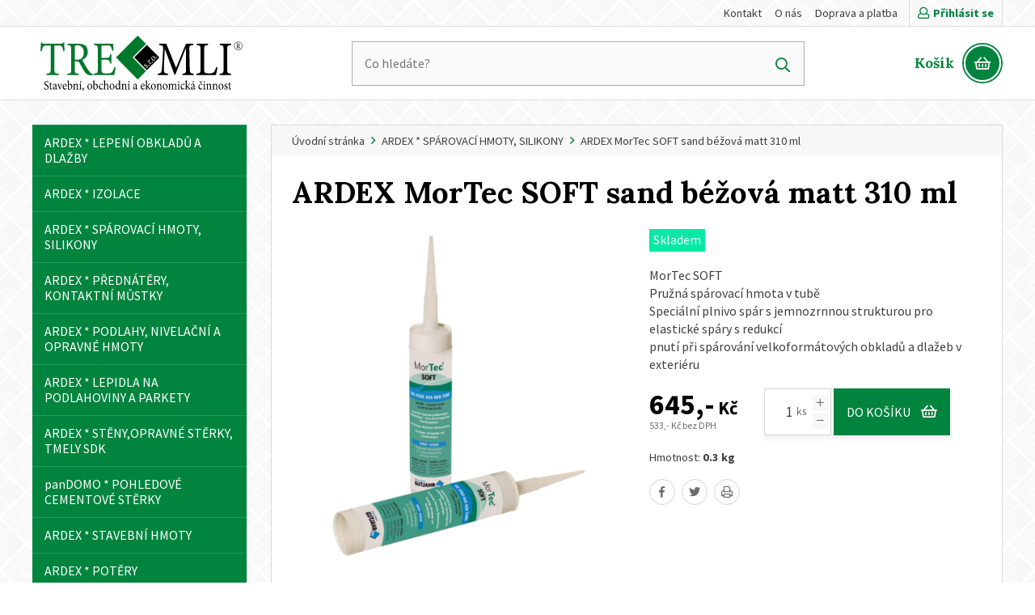

--- FILE ---
content_type: text/html
request_url: https://www.eshop.tre-mli.cz/ardex-sparovaci-hmoty-silikony/ardex-mortec-soft-sand-bezova-matt-310-ml
body_size: 11555
content:

<!DOCTYPE html>
<html>
<head>
	<meta charset="utf-8" />
	<link href="https://fonts.googleapis.com/css2?family=Lora:wght@400;700&family=Source+Sans+Pro:ital,wght@0,400;0,700;1,400;1,700&display=swap" rel="stylesheet">
			<link href="/css/d24568303b59c3668e98db0d57664d8c.css?14719f77" rel="stylesheet" type="text/css" media="all" />
	
	<link rel="shortcut icon" href="https://images.eshop.tre-mli.cz/obr/favicon/attachments/favicon.png" type="image/x-icon" />			<link href="/scripts/fancybox2/jquery.fancybox.css" rel="stylesheet" type="text/css" media="all" />
		<script src="/scripts/jquery.js" type="text/javascript" charset="utf-8"></script>
		<script src="/scripts/jquery-ui-1.9.2.custom.min.js" type="text/javascript" charset="utf-8"></script>
		<script src="/scripts/jquery.selectric.min.js"></script>
	

	<meta name="keywords" content="ARDEX MorTec SOFT sand béžová matt 310 ml, , " />
	<meta name="description" content="MorTec SOFT
Pružná spárovací hmota v tubě
Speciální plnivo spár s jemnozrnnou strukturou pro elastické spáry s redukcí
pnutí při spárování velkoformátových o" />
	<title>ARDEX MorTec SOFT sand béžová matt 310 ml  | E-shop TRE-MLI s.r.o.</title>
	<meta name="author" content="NETservis s.r.o" />



	<meta name="MobileOptimized" content="width" />
	<meta name="HandheldFriendly" content="true" />
	<meta name="viewport" content="width=device-width, initial-scale=1.0, user-scalable=yes" />

	<link rel="canonical" href="https://www.eshop.tre-mli.cz/ardex-sparovaci-hmoty-silikony/ardex-mortec-soft-sand-bezova-matt-310-ml" /> <meta name="robots" content="index, follow">	<meta property="og:url" content="https://www.eshop.tre-mli.cz/ardex-sparovaci-hmoty-silikony/ardex-mortec-soft-sand-bezova-matt-310-ml" /><meta property="og:type" content="product" /><meta property="og:title" content="ARDEX MorTec SOFT sand béžová matt 310 ml" /><meta property="og:description" content="MorTec SOFT
Pružná spárovací hmota v tubě
Speciální plnivo spár s jemnozrnnou strukturou pro elastické spáry" /><meta property="og:image" content="https://images.eshop.tre-mli.cz/obr/feedAndExternalApps/attachments/ardex-mortec-soft-sand-bezova-matt-310-ml.png" /><meta property="og:image:height" content="1024" /><meta property="og:image:width" content="824" />			<!-- Kookiecheck.cz -->
<script src="https://kookiecheck.cz/static/script/c82c18f8fa5e0714bb66e3d025fa7b08"></script>
<script>
  (function(i,s,o,g,r,a,m){i['GoogleAnalyticsObject']=r;i[r]=i[r]||function(){
  (i[r].q=i[r].q||[]).push(arguments)},i[r].l=1*new Date();a=s.createElement(o),
  m=s.getElementsByTagName(o)[0];a.async=1;a.src=g;m.parentNode.insertBefore(a,m)
  })(window,document,'script','https://www.google-analytics.com/analytics.js','ga');

  ga('create', 'UA-104412662-2', 'auto');
  ga('send', 'pageview');</script>
<meta name="google-site-verification" content="4HPsxzO2729tPzCKpSVrjI23Pndzu1kQO4mChb2t270" />

<meta name="google-site-verification" content="XZ8Szre0oSg6aieEEywPZdOuhLPsXUnQuGF-uEdibu4" />


<script type='text/javascript'>
  window.smartlook||(function(d) {
    var o=smartlook=function(){ o.api.push(arguments)},h=d.getElementsByTagName('head')[0];
    var c=d.createElement('script');o.api=new Array();c.async=true;c.type='text/javascript';
    c.charset='utf-8';c.src='https://rec.smartlook.com/recorder.js';h.appendChild(c);
    })(document);
    smartlook('init', '160d7e2a59b1442bf495c07c10221accc5376e0c');
</script>	
    


    <script type="text/javascript" src="https://c.seznam.cz/js/rc.js"></script>
<script>
	var retargetingConf = {
		rtgId: 114011
	};
	if (window.rc && window.rc.retargetingHit) {
		window.rc.retargetingHit(retargetingConf);
	}
</script>

</head>
<body class="cs xLayout">


	<script type="text/javascript">
		/* <![CDATA[ */
		var seznam_retargeting_id = 114011;
		var seznam_itemId = "108";
		var seznam_pagetype = "offerdetail";
        		/* ]]> */
	</script>
	<script type="text/javascript" src="//c.imedia.cz/js/retargeting.js"></script>
	        <!-- Global site tag (gtag.js) - Google Analytics -->
    <script async src="https://www.googletagmanager.com/gtag/js?id=G-7SFXCMS9H4"></script>
    <script>
        window.dataLayer = window.dataLayer || [];
        function gtag(){
            dataLayer.push(arguments);
        }
        gtag('js', new Date());
        gtag('config', 'G-7SFXCMS9H4');
    </script>

    <script>
        function ga_addToCart( productId, productName, price, quantity ) {

            gtag("event", "add_to_cart", {
                currency: "CZK",
                value: price,
                items: [
                    {
                        item_id: productId,
                        item_name: productName,
                        currency: "CZK",
                        price: price,
                        quantity: quantity
                    }
                ]
            });
        }

    </script>

    <script>
        function ga_removeFromCart( productId, price, quantity ) {
            gtag("event", "add_to_cart", {
                currency: "CZK",
                value: price,
                items: [
                    {
                        item_id: productId,
                        currency: "CZK",
                        price: price,
                        quantity: quantity
                    }
                ]
            });
        }

    </script>


    <script>
        function ga_checkout() {
            gtag("event", "begin_checkout", {
                currency: "CZK",
                value: "0",

                            items: [
                                                        ]
            });
        }


        function ga_addShipment( shipmentName ) {
            gtag("event", "add_shipping_info", {
                currency: "CZK",
                value: "0",
                shipping_tier: shipmentName,
                                items: [
                                                        ]
            });
        }

        function ga_addPayment( paymentName ) {
            gtag("event", "add_payment_info", {
                currency: "CZK",
                value: "",
                payment_type: paymentName,
                                items: [
                                                        ]
            });
        }

    </script>

 

	<div id="MessagesCont" class="message" onclick="$('#MessagesCont').slideToggle();">
		<div class="message-in">
			<div class="note note-danger">
							</div>
		</div>
	</div>

	<div id="MessagesContError" class="message messageError" onclick="$('#MessagesContError').slideToggle();">
		<div class="message-in">
			<div class="note note-danger">
							</div>
		</div>
	</div>



<div id="page">
	<div id="base">
        <header>
            <div class="upper">
                <div class="section">
                                        	<ul class="topBarNav">
			<li class="topBarNav__item">
			<a href="/kontakt"  class="topBarNav__link">
								Kontakt			</a>
		</li>
			<li class="topBarNav__item">
			<a href="/o-nas"  class="topBarNav__link">
								O nás			</a>
		</li>
			<li class="topBarNav__item">
			<a href="/doprava-a-platba"  class="topBarNav__link">
								Doprava a platba			</a>
		</li>
		</ul>

                        <div class="dialogBox dialogBox--login">
        <div class="upperBtn upperBtn--user" id="userButton" title="Přihlášení/Registrace"><i class="fa fa-user"></i><span class="upperBtn__text">Přihlásit se</span></div>
        <div class="dialog dialog--login" id="loginBoxWindow">
            <div class="dialogIn">
                <form action="/prihlaseni" method="post">
                    <fieldset class="loginForm" id="formContainer_loginBoxForm">
                        <div class="boxHdr">Přihlášení</div>
                        <div class="loginForm__item"><input type="text" name="username" value="" placeholder="Váš e-mail"></div>
                        <div class="loginForm__item"><input type="password" name="password" value="" placeholder="Heslo"></div>
                        <div class="loginForm__item"><button type="submit" name="do-login" value="Přihlásit se" class="btn btn--loginForm" title=""><i class="fa fa-angle-right"></i><span class="btn__text">Přihlásit se</span></button></div>
                        <script type="text/javascript">
	$(function() {
		window.setTimeout(function() {
			captchaForm_loginBoxForm();
		}, 1000);
	});

	function captchaForm_loginBoxForm(){
		$.ajax({
			type: "post", url: "/CaptchaToken?formIdent=loginBoxForm",
			success: function (data) {
				$('#formContainer_loginBoxForm input[name="captchaToken"]').remove();
				$inp = $('<input type="hidden" name="captchaToken" value="">');
				$inp.val(data['token']);
				$('#formContainer_loginBoxForm').append($inp);
			},
			error: function (request, status, error) {
				console.log("err:"+request.responseText);
				window.setTimeout(function() {
					captchaForm_loginBoxForm();
				}, 1000);
			}
		});

	}
</script>                    </fieldset>

                </form>
                <div class="loginBtns">
                    <a href="/registrace" class="rr rr1"><i class="rr__ico fa fa-user-plus"></i><span class="rr__text">Registrace nového účtu</span></a>
                    <a href="/zapomenute-heslo" class="rr rr2"><i class="rr__ico fa fa-lock"></i><span class="rr__text">Zapomenuté heslo?</span></a>
                </div>
            </div>
        </div>
    </div>

                    <div class="upperDialogs">
                                                                    </div>

                </div>
            </div>
            <div class="header">
                <div class="section">
                    <div class="logo"><a class="logo__link" href="/" title="Úvodní stránka"><img src="/img/logo-default.svg" alt="Úvodní stránka" title="Úvodní stránka" /></a></div>

                    <form action="/vyhledavani" id="search" class="search serach--header">
                        <fieldset class="search__box">
                            <div class="search__form"><input name="search" autocomplete="off" id="searchInput" class="search__input" placeholder="Co hledáte?" type="text" size="25" /><button type="submit" class="search__button" title="My account"><i class="fa fa-search"></i></button></div>
                            <div class="autocomplete" id="autocomplete"  data-url="/vyhledavani-ajax" style="display: none;"></div>
                        </fieldset>
                        <div class="searchClose" onclick="$('#page').toggleClass('searchOn'); $('#search').fadeOut();" title="Skrýt vyhledavání"><i class="fa fa-times"></i></div>
                    </form>

                    <div class="topBox">
                            <a href="/prihlaseni" class="topBtn topBtnUser" title="Přihlášení/Registrace"><i class="fa fa-user"></i></a>

                        <div class="topBtn topBtn--search" onclick="$('#page').toggleClass('searchOn'); $('#search').fadeIn();" title="Zobrazit vyhledaváni"><i class="fa fa-search"></i></div>
                        <div class="cartBox" title="Košík">
    <a class="cartBox__link" href="/kosik"  title="Košík">
        <span class="cartBox__amount" id="cartBox_priceByDefault">Košík</span>
        <span class="cartIco"><i class="fa fa-shopping-basket"></i><span class="num num--cart" title="Počet pložek v košíku" id="cartBox_count" style="display: none;">0</span></span>
    </a>
</div>

<script>
	function refreshCartBoxPrice() {
		url = '/kosik-ajax?do-getInfo';
		$.getJSON( url, function(data){
		    if( parseInt(data.productsCount) <= 0 ) {
		        $("#cartBox_priceByDefault").html("Košík");
		        $("#cartBox_count").hide();
            } else {
                $("#cartBox_count").show();
                $("#cartBox_count").html(data.productsCount);
                $("#cartBox_price").html(data.formattedPriceProducts);
                $("#cartBox_priceVAT").html(data.formattedPriceVATProducts);
                $("#cartBox_priceByDefault").html(data.productsPriceByDefault);
            }

		});
	}

    function emptyCart() {
        url = '/kosik-ajax?do-deleteCart';
        $.getJSON( url, function(data){
            $("#cartBox_count").html(0);
            $("#cartBox_price").html(data.formattedPrice);
            refreshCartBoxPrice();
            if( data.status == "OK" ) {
                $("#cartBoxMessage").removeClass("messageError");
                $("#cartBoxMessageText").html(data.message);
            } else {
                $("#cartBoxMessage").addClass("messageError");
                $("#cartBoxMessageText").html(data.message);
            }

            $("#cartBoxMessage").slideDown("fast");
            setTimeout(function(){
                $('#cartBoxMessage').slideUp();
            }, 5000);
        });
    }

    function deleteCartEntry( record, model ) {
        if( typeof model == "undefined" ) {
            model = "Product";
            url = '/kosik-ajax?do-deleteEntryFromCart&record='+record;
        } else {
            url = '/kosik-ajax?do-deleteEntryFromCart&record='+record+'&model='+model;
        }
        $("#cartBoxEntry-" + model + "-" + record).remove();

        $.getJSON( url, function(data) {
            refreshCartBoxPrice();
            if( data.status == "OK" ) {
                $("#cartBoxMessage").removeClass("messageError");
                $("#cartBoxMessageText").html(data.message);
            } else {
                $("#cartBoxMessage").addClass("messageError");
                $("#cartBoxMessageText").html(data.message);
            }

            $("#cartBoxMessage").slideDown("fast");
            setTimeout(function(){
                $('#cartBoxMessage').slideUp();
            }, 5000);
        });
    }
</script>

<div id="cartBoxMessage" class="message" onclick="$('#cartBoxMessage').slideToggle();">
    <div class="message-in">
        <div class="note note-danger" id="cartBoxMessageText">

        </div>
    </div>
</div>                    </div>
                </div>
            </div>




            <span class="menuBtn" title="Navigace" onclick="$('#page').toggleClass('menuOn'); return false;"><span><em></em></span></span>
            <nav id="respNav" class="respNav">
                <div class="respNavIn">
                    <div class="respBoxTop">
                        <div class="upperDialogs">
                        	                        	                        </div>
                    </div>
                    <div class="respNavBox">
                            <ul>
                                <li class="" id="subex120">
                <div class="respNavItem">
                    <a href="/ardex-lepeni-obkladu-a-dlazby" title="ARDEX * LEPENÍ OBKLADŮ A DLAŽBY">ARDEX * LEPENÍ OBKLADŮ A DLAŽBY</a>
                                    </div>

                            </li>
                                <li class="" id="subex117">
                <div class="respNavItem">
                    <a href="/ardex-izolace" title="ARDEX * IZOLACE">ARDEX * IZOLACE</a>
                                    </div>

                            </li>
                                <li class="" id="subex111">
                <div class="respNavItem">
                    <a href="/ardex-sparovaci-hmoty-silikony" title="ARDEX * SPÁROVACÍ HMOTY, SILIKONY">ARDEX * SPÁROVACÍ HMOTY, SILIKONY</a>
                                    </div>

                            </li>
                                <li class="" id="subex128">
                <div class="respNavItem">
                    <a href="/ardex-prednatery-kontaktni-mustky" title="ARDEX * PŘEDNÁTĚRY, KONTAKTNÍ MŮSTKY">ARDEX * PŘEDNÁTĚRY, KONTAKTNÍ MŮSTKY</a>
                                    </div>

                            </li>
                                <li class="" id="subex129">
                <div class="respNavItem">
                    <a href="/ardex-podlahy-nivelacni-a-opravne-hmoty" title="ARDEX * PODLAHY, NIVELAČNÍ A OPRAVNÉ HMOTY">ARDEX * PODLAHY, NIVELAČNÍ A OPRAVNÉ HMOTY</a>
                                    </div>

                            </li>
                                <li class="" id="subex130">
                <div class="respNavItem">
                    <a href="/ardex-lepidla-na-podlahoviny-a-parkety" title="ARDEX * LEPIDLA NA PODLAHOVINY A PARKETY">ARDEX * LEPIDLA NA PODLAHOVINY A PARKETY</a>
                                    </div>

                            </li>
                                <li class="" id="subex131">
                <div class="respNavItem">
                    <a href="/ardex-steny-opravne-sterky-tmely-sdk" title="ARDEX * STĚNY,OPRAVNÉ STĚRKY, TMELY SDK">ARDEX * STĚNY,OPRAVNÉ STĚRKY, TMELY SDK</a>
                                    </div>

                            </li>
                                <li class="" id="subex132">
                <div class="respNavItem">
                    <a href="/pandomo-pohledove-cementove-sterky" title="panDOMO * POHLEDOVÉ CEMENTOVÉ STĚRKY">panDOMO * POHLEDOVÉ CEMENTOVÉ STĚRKY</a>
                                    </div>

                            </li>
                                <li class="" id="subex112">
                <div class="respNavItem">
                    <a href="/ardex-stavebni-hmoty" title="ARDEX * STAVEBNÍ HMOTY">ARDEX * STAVEBNÍ HMOTY</a>
                                    </div>

                            </li>
                                <li class="" id="subex127">
                <div class="respNavItem">
                    <a href="/ardex-potery" title="ARDEX * POTĚRY">ARDEX * POTĚRY</a>
                                    </div>

                            </li>
                                <li class="" id="subex134">
                <div class="respNavItem">
                    <a href="/lithofin-cisteni-impregnace" title="LITHOFIN * ČIŠTĚNÍ, IMPREGNACE">LITHOFIN * ČIŠTĚNÍ, IMPREGNACE</a>
                                    </div>

                            </li>
                                <li class="" id="subex125">
                <div class="respNavItem">
                    <a href="/kubala-naradi" title="KUBALA * NÁŘADÍ">KUBALA * NÁŘADÍ</a>
                                    </div>

                            </li>
                                <li class="" id="subex142">
                <div class="respNavItem">
                    <a href="/den-braven-1" title="Den Braven">Den Braven</a>
                                    </div>

                            </li>
                	        <li><a href="/kontakt">Kontakt</a></li>
	        <li><a href="/o-nas">O nás</a></li>
	        <li><a href="/doprava-a-platba">Doprava a platba</a></li>
	    </ul>

                    </div>
                </div>
            </nav>
            <div id="dark" onclick="$('#page').toggleClass('menuOn'); return false;"></div>
        </header>

        <main>
        <section>
		            <div class="section">
                
                <div class="colLayout">                    <div class="midCol">
                        	<div class="bread">
		<a title="Úvodní stránka" href="/">Úvodní stránka</a>
					<span><i class="fa fa-angle-right"></i></span>
							<a href="/ardex-sparovaci-hmoty-silikony" title="ARDEX * SPÁROVACÍ HMOTY, SILIKONY">ARDEX * SPÁROVACÍ HMOTY, SILIKONY</a>
								<span><i class="fa fa-angle-right"></i></span>
							ARDEX MorTec SOFT sand béžová matt 310 ml						</div>
                                                <div class="content">


                            <!-- OBSAH -->
                            

	<h1>ARDEX MorTec SOFT sand béžová matt 310 ml</h1>
	<div class="row">
		<div class="col-6 detImg">
							<div class="itemImg">
                    					<span class="pic">
						<a href="https://images.eshop.tre-mli.cz/obr/attachments/ardex-mortec-soft-sand-bezova-matt-310-ml.png" rel="fancyboxGallery" data-fancybox="fancyboxGallery" data-caption="ARDEX MorTec SOFT sand béžová matt 310 ml" title="Zobrazit fotografii produktu ARDEX MorTec SOFT sand béžová matt 310 ml">
							<span><img src="https://images.eshop.tre-mli.cz/obr/productFoto/attachments/ardex-mortec-soft-sand-bezova-matt-310-ml.png" srcset="https://images.eshop.tre-mli.cz/obr/productFoto/attachments/ardex-mortec-soft-sand-bezova-matt-310-ml.png 1x, https://images.eshop.tre-mli.cz/obr/productFotoRetina/attachments/ardex-mortec-soft-sand-bezova-matt-310-ml.png 2x" alt="ARDEX MorTec SOFT sand béžová matt 310 ml" title="ARDEX MorTec SOFT sand béžová matt 310 ml"  /></span>
						</a>
					</span>
				</div>
            					</div>
		<!-- /col-6 -->
		<div class="col-6 detPop">
							<span class="labelsL">
																													<span class="l1" style="background-color: #0ae8a6">Skladem</span>
															</span>
			

			<p>MorTec SOFT<br />
Pružná spárovací hmota v tubě<br />
Speciální plnivo spár s jemnozrnnou strukturou pro elastické spáry s redukcí<br />
pnutí při spárování velkoformátových obkladů a dlažeb v exteriéru</p>
						
												
            
            <div class="message messageError messageInPage" id="productMessageInPage" style="display: none;">
                <div class="message-in">
                    <div class="note note-danger"> <span><i class="fa fa-exclamation-triangle"></i></span>
                        <span>Vyberte velikost</span>
                    </div>
                </div>
            </div>

							<form class="" onsubmit="return false;" id="toCartControls">
					<fieldset>
                        <div class="detPrice">
                                                        <div class="item__price" id="productPriceVAT" data-price="645" data-currency="Kč">
                                <span class="item__amount item__amount--detail">645,-</span> <span class="item__curr ">Kč</span>                            </div>
                            <span class="pozn" id="productPrice" data-price="533.05785123967" data-currency="Kč">533,- Kč bez DPH</span>                        </div>

						<div class="addCart">
							<span class="numInput" onstock="0">
								<input id="quantityToCart" type="text" value="1" disabled="disabled" name="quantity"> ks								<span title="Více" id="cartQuantityUp"><i class="fa fa-plus"></i></span>
								<span title="Méně" id="cartQuantityDown"><i class="fa fa-minus"></i></span>
							</span>
							<button data-url="/kosik?do-changeCart&cartRecord=108&cartQuantity=::quantity::" id="insertToCart" type="submit" class="btn bigBtn" title="Přidat do košíku">do košíku <i class="fa fa-shopping-basket"></i></button>
						</div>
                        					</fieldset>
				</form>
						<p class="s">
																Hmotnost: <strong>0.3 kg</strong>			</p>

			<p>
                				<span class="socIcos">
					<a href="http://www.facebook.com/sharer.php?u=https%3A%2F%2Fwww.eshop.tre-mli.cz%2Fardex-sparovaci-hmoty-silikony%2Fardex-mortec-soft-sand-bezova-matt-310-ml" title="Sdílet na Facebook" target="_blank"><i class="fab fa-facebook-f"></i></a>
					<a href="https://twitter.com/share?url=https%3A%2F%2Fwww.eshop.tre-mli.cz%2Fardex-sparovaci-hmoty-silikony%2Fardex-mortec-soft-sand-bezova-matt-310-ml" title="Sdílet na Twitter" target="_blank"><i class="fab fa-twitter"></i></a>
				<!--	<a href="https://plus.google.com/share?url=https%3A%2F%2Fwww.eshop.tre-mli.cz%2Fardex-sparovaci-hmoty-silikony%2Fardex-mortec-soft-sand-bezova-matt-310-ml" title="Sdílet na " target="_blank"><i class="fab fa-google-plus-g"></i></a>
				    <a href="mailto:zadejteadresu@example.cz?subject=Zajímavý odkaz z webu E-shop TRE-MLI s.r.o.&body=https://www.eshop.tre-mli.cz/ardex-sparovaci-hmoty-silikony/ardex-mortec-soft-sand-bezova-matt-310-ml title="Odeslat odkaz"><i class="fa fa-envelope"></i></a>
                    --><span class="hand" title="Vytisknout" onclick="window.print()"><i class="fa fa-print"></i></span>
				</span>
			</p>
		</div>
		<!-- /col-6 -->
	</div>
	<!-- /row -->

            <div class="linkBar">
            <ol id="zalozkyParametry">
                <li class="aktivni"><a href="#popis" class="animatedScroll"><span>Popis produktu <i class="fa fa-angle-down"></i></span></a></li>                <li><a href="#odkazy" class="animatedScroll"><span>Více o produktu <i class="fa fa-angle-down"></i></span></a></li>            </ol>
        </div>
    
    <script>
        $(document).ready(function(){
            $("#zalozkyParametry li a").click(function(){
                parentElem = $("#zalozkyParametry li");
                $(parentElem).removeClass("aktivni");
                $(this).parents("li:first").addClass("aktivni");
                //$(".zalCont .tabContent").hide();
                //$($(this).attr("href")).show();
                //return false;
            });

            /*$(".zalCont .productTabContentDivider").hide();
            $(".zalCont .tabContent").hide();
            $(".zalCont .tabContent:first").show();*/

        });
    </script>

	<!-- / -->
	<div class="zalCont">
                    <div class="tabContent" id="popis">
                <h2>Podrobné informace</h2>
                <p>MorTec SOFT specialni plnivo spar s jemnozrnnou strukturou,</p>

<p>s obsahem fungicidu (zabraňuje vzniku plisni a hub),</p>

<p>bez rozpouštědel, s neutralnim vytvrzenim.</p>

<p>S MorTec SOFT vytvořite spary s nizkym pnutim pro</p>

<p>velkoformatove, drenažni obklady a dlažby v exterieru. Bez</p>

<p>rušivych roztaženych pohyblivych spar, protože stejna sparovaci</p>

<p>hmota se použiva pro kryci, napojovaci a dilatačni</p>

<p>spary. MorTec SOFT je vhodny pro povrchy z keramiky,</p>

<p>přirodniho kamene a betonovych tvarnic.</p>
            </div>
        		<!-- Specification -->

		<!-- Documents and links -->

		            <div class="tabContent" id="odkazy">
                <hr class="productTabContentDivider">
                <h2>Více o produktu</h2>
                <ul class="download">
                                                                        <li><a href="https://www.ardex.cz/product/mortec-soft-2/" target="_blank"><i class="fa fa-external-link"></i> Kompletní informace</a></li>
                                                                                                                                                        <li><a href="https://www.eshop.tre-mli.cz/attachments/dokument-technicky-list-99.pdf" target="_blank"><i class="fa fa-file-pdf"></i> Technický list (95.88 KB)</a></li>
                                                            </ul>
                <div class="lomic"></div>
			</div>
		
	</div>
	<!-- /zalCont -->


    <script>
        window.requiredVariantSelect = false;

        function showProductMessage(text) {
            $('#productMessageInPage').stop().slideDown();
        }

        function showProductMessage_old(text) {
            clearTimeout(window.productMessageHider);
            if( typeof text == "undefined") text = "Prosím zvolte variantu";
            $("#validMessage").html(text);
            $('#productMessage').stop().slideDown();
            window.productMessageHider = setTimeout(function(){
                $('#productMessage').stop().slideUp();
            }, 4000);
            return false;
        }

        $(document).ready(function(){
            $("#cartQuantityUp").click(function(){
                if( window.requiredVariantSelect == true ) {
                    variantElem = $("#variant span.active:first");
                    newQuantity = parseInt($("#quantityToCart").val()) + 1;
                    maxQuantity = $(variantElem).data("stock");

                    if( $("#variant span.active").length == 0 ) {
                        showProductMessage();
                    } else {
                        $("#productMessageInPage").stop().hide();
                    }

                } else {
                    newQuantity = parseInt($("#quantityToCart").val()) + 1;
                    maxQuantity = $("#quantityToCart").closest(".numInput").attr("onstock");
                }

                
                                if( newQuantity <= 0 ) newQuantity = '1';
                $("#quantityToCart").val( newQuantity );
            });

            $("#cartQuantityDown").click(function(){
                if( window.requiredVariantSelect == true ) {
                    newQuantity = parseInt($("#quantityToCart").val()) - 1;
                    maxQuantity = $("#quantityToCart").data("stock");

                    if( $("#variant span.active").length == 0 ) {
                        showProductMessage();
                    } else {
                        $("#productMessageInPage").stop().hide();
                    }
                } else {
                    newQuantity = parseInt($("#quantityToCart").val()) - 1;
                    maxQuantity = $("#quantityToCart").closest(".numInput").attr("onstock");
                }

                
                $("#quantityToCart").val( newQuantity );

                
                if( parseInt(newQuantity) < 1 ) $("#quantityToCart").val( '1' );
                if( parseInt(newQuantity) < parseInt('1') ) $("#quantityToCart").val( '1' );
            });

            $("#insertToCart").click(function(){
                $(this).attr( "data-url", $(this).attr("data-url").replace("::quantity::", $("#quantityToCart").val() ) );
                window.isSelectedVariant = false;
                window.selectedVariants = "";
                /*$(".productVariant").each(function(){
					if( $(this).is(":checked") || $("option:selected", this).length > 0 ) {
						window.isSelectedVariant = true;
						dataVariant = $(this).attr("data-variant");
						if( typeof dataVariant == "undefined" ) {
							dataVariant = $("option:selected", this).attr("data-variant");
						}
						window.selectedVariants = window.selectedVariants + "&variant[" + dataVariant + "]=" + $(this).val();
					}
				});*/

                if( $("#variant span.active").length > 0 ) {
                    window.isSelectedVariant = true;
                    if( typeof dataVariant == "undefined" ) {
                        dataVariant = $("#variant span.active").attr("data-variant");
                        dataVariantOptionId = $("#variant span.active").attr("data-variantid");
                    }
                    window.selectedVariants = window.selectedVariants + "&variant[" + dataVariant + "]=" + dataVariant;

                } else if ( window.requiredVariantSelect ) {
                    showProductMessage();
                    return;
                }
                cartModel = "Product";
                productId = '108';
                productName = 'ARDEX MorTec SOFT sand béžová matt 310 ml';
                productPrice = '645';
                if( window.isSelectedVariant ) {
                    $(this).attr( "data-url", $(this).attr( "data-url" ) + window.selectedVariants );
                    $(this).attr( "data-url", $(this).attr("data-url").replace("::variant::", dataVariant ) );
                    cartModel = "ProductVariant";
                    productId = dataVariant;
                }
                glamiEvent_addToCart( productId, productName, productPrice );
                addToCart( productId, $("#quantityToCart").val(), cartModel );
                //window.location = $(this).attr( "data-url" );
            });
        });
    </script>

    <script>
        $(document).ready(function(){
            $("#variant span").click(function(){
                $("#variant span").removeClass("active");
                $(this).addClass("active");

                priceElem = $("#productPrice");
                priceVATElem = $("#productPriceVAT");
                price = $(priceElem).attr("data-price");
                priceVAT = $(priceVATElem).attr("data-price");
                currency = 'Kč';
                stock = parseInt( $(this).attr("data-stock") );
                stockunit = $(this).attr("data-stockunit");

                productPrice = $(this).attr("data-formattedPrice");
                productPriceVAT = $(this).attr("data-formattedPriceVAT");

                                $("#productMessageInPage").stop().hide();
                                    $(priceElem).html(productPrice + ' ' + currency);
                    $(priceVATElem).html(productPriceVAT + ' ' + currency);
                            });
        });

        function addToFavorites( product ) {
            url = '/oblibene-produkty-ajax?do-add&product=' + product;
            $.getJSON( url, function(data){
                if( data.status == "OK" ) {
                    $("#favoriteProductMessage").removeClass("messageError");
                    $("#validMessageFavoriteProduct").html(data.message);
                    refreshFavoriteProductsBox();
                    $("#favoriteProductYes").show();
                    $("#favoriteProductNo").hide();
                } else {
                    $("#favoriteProductMessage").addClass("messageError");
                    $("#validMessageFavoriteProduct").html(data.message);
                }

                $("#favoriteProductMessage").slideDown("fast");
                setTimeout(function(){
                    $('#favoriteProductMessage').slideUp();
                }, 5000);
            });
            return false;
        }

        function deleteFromFavorites( product ) {
            url = '/oblibene-produkty-ajax?do-delete&product=' + product;
            $.getJSON( url, function(data){
                if( data.status == "OK" ) {
                    $("#favoriteProductMessage").removeClass("messageError");
                    $("#validMessageFavoriteProduct").html(data.message);
                    refreshFavoriteProductsBox();
                    $("#favoriteProductYes").hide();
                    $("#favoriteProductNo").show();
                } else {
                    $("#favoriteProductMessage").addClass("messageError");
                    $("#validMessageFavoriteProduct").html(data.message);
                }

                $("#favoriteProductMessage").slideDown("fast");
                setTimeout(function(){
                    $('#favoriteProductMessage').slideUp();
                }, 5000);
            });
            return false;
        }

        function refreshFavoriteProductsBox() {
            url = '/oblibene-produkty-ajax?do-getInfo';
            $.getJSON( url, function(data){
                $("#favsCount").html(data.count);
                $("#favsCount2").html(data.count);
            });
        }
    </script>

    <div class="lomic"></div>
    <div id="productMessage" class="message messageError" onclick="$('#productMessage').slideToggle();">
        <div class="message-in">
            <div class="note note-danger" id="validMessage">

            </div>
        </div>
    </div>


<div id="favoriteProductMessage" class="message messageError" onclick="$('#favoriteProductMessage').slideToggle();">
    <div class="message-in">
        <div class="note note-danger" id="validMessageFavoriteProduct">

        </div>
    </div>
</div>

<script>function glamiEvent_addToCart( productId, productName, price ) {}</script>
<script>
    gtag("event", "view_item", {
        currency: "CZK",
        value: 645,
        items: [
            {
                item_id: "108",
                item_name: "ARDEX MorTec SOFT sand béžová matt 310 ml",
                price: 645,
            }
        ]
    });
    console.log(dataLayer);
</script>
                            <!-- /OBSAH -->

                        </div><!-- /#content -->
                    </div><!-- /#midCol -->

                                                                                                <aside class="leftCol">
                                <span class="leftMenuOn" onclick="$('#menu').slideToggle();"><span>Zobrazit kategorie</span> <i class="fa fa-angle-down"></i></span>
                                <div class="menu" id="menu">
    <ul>
                    <li>
                <a href="/ardex-lepeni-obkladu-a-dlazby" class="menu__link" title="ARDEX * LEPENÍ OBKLADŮ A DLAŽBY"><span>ARDEX * LEPENÍ OBKLADŮ A DLAŽBY</span></a>
            </li>
                    <li>
                <a href="/ardex-izolace" class="menu__link" title="ARDEX * IZOLACE"><span>ARDEX * IZOLACE</span></a>
            </li>
                    <li>
                <a href="/ardex-sparovaci-hmoty-silikony" class="menu__link" title="ARDEX * SPÁROVACÍ HMOTY, SILIKONY"><span>ARDEX * SPÁROVACÍ HMOTY, SILIKONY</span></a>
            </li>
                    <li>
                <a href="/ardex-prednatery-kontaktni-mustky" class="menu__link" title="ARDEX * PŘEDNÁTĚRY, KONTAKTNÍ MŮSTKY"><span>ARDEX * PŘEDNÁTĚRY, KONTAKTNÍ MŮSTKY</span></a>
            </li>
                    <li>
                <a href="/ardex-podlahy-nivelacni-a-opravne-hmoty" class="menu__link" title="ARDEX * PODLAHY, NIVELAČNÍ A OPRAVNÉ HMOTY"><span>ARDEX * PODLAHY, NIVELAČNÍ A OPRAVNÉ HMOTY</span></a>
            </li>
                    <li>
                <a href="/ardex-lepidla-na-podlahoviny-a-parkety" class="menu__link" title="ARDEX * LEPIDLA NA PODLAHOVINY A PARKETY"><span>ARDEX * LEPIDLA NA PODLAHOVINY A PARKETY</span></a>
            </li>
                    <li>
                <a href="/ardex-steny-opravne-sterky-tmely-sdk" class="menu__link" title="ARDEX * STĚNY,OPRAVNÉ STĚRKY, TMELY SDK"><span>ARDEX * STĚNY,OPRAVNÉ STĚRKY, TMELY SDK</span></a>
            </li>
                    <li>
                <a href="/pandomo-pohledove-cementove-sterky" class="menu__link" title="panDOMO * POHLEDOVÉ CEMENTOVÉ STĚRKY"><span>panDOMO * POHLEDOVÉ CEMENTOVÉ STĚRKY</span></a>
            </li>
                    <li>
                <a href="/ardex-stavebni-hmoty" class="menu__link" title="ARDEX * STAVEBNÍ HMOTY"><span>ARDEX * STAVEBNÍ HMOTY</span></a>
            </li>
                    <li>
                <a href="/ardex-potery" class="menu__link" title="ARDEX * POTĚRY"><span>ARDEX * POTĚRY</span></a>
            </li>
                    <li>
                <a href="/lithofin-cisteni-impregnace" class="menu__link" title="LITHOFIN * ČIŠTĚNÍ, IMPREGNACE"><span>LITHOFIN * ČIŠTĚNÍ, IMPREGNACE</span></a>
            </li>
                    <li>
                <a href="/kubala-naradi" class="menu__link" title="KUBALA * NÁŘADÍ"><span>KUBALA * NÁŘADÍ</span></a>
            </li>
                    <li>
                <a href="/den-braven-1" class="menu__link" title="Den Braven"><span>Den Braven</span></a>
            </li>
        
    </ul>
</div>                            </aside>
                                                            </div><!-- /#colLayout -->
                                    <div class="lomic"></div>
                                                    <div class="lomic"></div>
            </div><!-- /#section -->
		        </section>
            </main>

	<footer><div class="contact">
<div class="section">
<h2>Kontaktujte nás</h2>

<div class="row row-pad5">
<div class="col-4">
<p><span><span class="sqIco"><i aria-hidden="true" class="fa fa-phone"></i></span></span> <span><em>Telefon:</em> <strong><a href="tel:00420602961461">+420 602 961 461</a></strong></span></p>
</div>

<div class="col-4">
<p><span><span class="sqIco"><i aria-hidden="true" class="fa fa-phone"></i></span></span> <span><em>Prodejna:</em> <strong><a href="tel:00420220561139">+420 220 561 139</a></strong></span></p>
</div>

<div class="col-4">
<p><span><span class="sqIco"><i aria-hidden="true" class="fa fa-phone"></i></span></span> <span><em>Sklad:</em> <strong><a href="tel:00420774432211">+420 774 432 211</a></strong></span></p>
</div>
</div>

<div class="row row-pad5">
<div class="col-4">
<p><span><span class="sqIco"><i aria-hidden="true" class="fa fa-envelope"></i></span></span> <span><em>E-mail:</em> <a href="mailto:prodejna@tre-mli.cz?subject=E-mail%20z%20webu%20tre-mli.cz"><strong>prodejna</strong></a><strong><a href="mailto:info@tre-mli.cz">@tre-mli.cz</a></strong></span></p>
</div>

<div class="col-4">
<p><span><span class="sqIco"><i aria-hidden="true" class="fa fa-home"></i></span></span> <span><em>Prodejna Praha 7:</em> <strong><a href="https://mapy.cz/s/1WhIj" target="_blank">Zobrazit na mapě</a></strong></span></p>
</div>

<div class="col-4">
<p><span><span class="sqIco"><i aria-hidden="true" class="fab fa-facebook-f"></i></span></span> <span> <strong><a href="https://www.facebook.com/tremlisro" target="_blank">Facebook</a></strong></span></p>
</div>
</div>
</div>
</div>
		<div class="footer">



			<div class="ff">
				<div class="footer-in">
					

    <div class="footerMenu">
        <ul class="footerMenu1">
                            <li class="footerMenu1__item"><a href="/kontakt" title="Kontakt" class="footerMenu1__link">Kontakt</a></li>
                            <li class="footerMenu1__item"><a href="/o-nas" title="O nás" class="footerMenu1__link">O nás</a></li>
                            <li class="footerMenu1__item"><a href="/doprava-a-platba" title="Doprava a platba" class="footerMenu1__link">Doprava a platba</a></li>
                    </ul>


        <ul class="footerMenu2">
                            <li class="footerMenu2__item"><a href="/informace-o-pouzivani-cookies" title="Informace o používání cookies" class="footerMenu2__link">Informace o používání cookies</a></li>
                            <li class="footerMenu2__item"><a href="/obchodni-podminky" title="Obchodní podmínky" class="footerMenu2__link">Obchodní podmínky</a></li>
                            <li class="footerMenu2__item"><a href="/podminky-zpracovani-osobnich-udaju-uzavreni-smlouvy" title="Podmínky zpracování osobních údajů - uzavření smlouvy" class="footerMenu2__link">Podmínky zpracování osobních údajů - uzavření smlouvy</a></li>
                            <li class="footerMenu2__item"><a href="/podminky-zpracovani-osobnich-udaju-gdpr" title="Podmínky zpracování osobních údajů - GDPR" class="footerMenu2__link">Podmínky zpracování osobních údajů - GDPR</a></li>
                            <li class="footerMenu2__item"><a href="/zobrazeni-fotografie-a-tiskove-chyby" title="Zobrazení, fotografie a tiskové chyby" class="footerMenu2__link">Zobrazení, fotografie a tiskové chyby</a></li>
                    </ul>
    </div>

					<div class="footerBottom">
						<p>Copyright © E-shop TRE-MLI s.r.o. © 2026, Všechna práva vyhrazena.</p>
						<p class="soc">
																																									</p>
						<p>Vytvořil <a href="https://www.netservis.cz" title="NETservis s.r.o." target="_blank">NETservis</a>, redakční systém <a href="http://eshop.webredakce.cz/" title="Webredakce E-shop" target="_blank">Webredakce E-shop</a></p>
					</div><!-- /footerBottom -->
				</div><!-- /footer-in -->
			</div><!-- /ff -->
		</div><!-- /footer -->

		<a href="#base" id="onTopElem" class="onTop animatedScroll" style="display: none;"><i class="fa fa-angle-up"></i></a>
	</footer>
</div><!-- /#base -->
</div><!-- /#cont -->
</body>

    <script type="application/ld+json">
{
  "@context": "http://schema.org",
  "@type": "Product",
  "image": "https://www.eshop.tre-mli.cz/attachments/ardex-mortec-soft-sand-bezova-matt-310-ml.png?width=500&amp;height=500", "name": "ARDEX MorTec SOFT sand béžová matt 310 ml",
 "description": "MorTec SOFT
Pružná spárovací hmota v tubě
Speciální plnivo spár s jemnozrnnou strukturou pro elastické spáry s redukcí
pnutí při spárování velkoformátových obkladů a dlažeb v exteriéru, ",  "offers": {
    "@type": "Offer",
    "priceValidUntil": "2026-01-20",
    "itemCondition" : "http://schema.org/NewCondition",
    "availability": "https://schema.org/InStock",    "price": "645",
    "priceCurrency": "CZK",
    "url": "https://www.eshop.tre-mli.cz/ardex-sparovaci-hmoty-silikony/ardex-mortec-soft-sand-bezova-matt-310-ml"
  }
  }
</script>

<script type="application/ld+json">
{
  "@context": "http://schema.org",
  "@type": "WebSite",
  "url": "https://www.eshop.tre-mli.cz/",
  "potentialAction": {
    "@type": "SearchAction",
    "target": "https://www.eshop.tre-mli.cz/vyhledavani?search={search_term_string}",
    "query-input": "required name=search_term_string"
  }
}
</script>

                <script type="application/ld+json">
{
  "@context": "http://schema.org",
  "@type": "BreadcrumbList",
  "itemListElement": [
                        			                                                {
                    "@type": "ListItem",
                    "position": 1,
                    "item": {
                      "@id": "/ardex-sparovaci-hmoty-silikony",
                                            "name": "ARDEX * SPÁROVACÍ HMOTY, SILIKONY"
                    }
                  }
				                            ,                                {
                    "@type": "ListItem",
                    "position": 2,
                    "item": {
                      "@id": "/ardex-sparovaci-hmoty-silikony/ardex-mortec-soft-sand-bezova-matt-310-ml",
                      "image": "https://images.eshop.tre-mli.cz/obr/feedAndExternalApps/attachments/ardex-mortec-soft-sand-bezova-matt-310-ml.png",                      "name": "ARDEX MorTec SOFT sand béžová matt 310 ml"
                    }
                  }
				            			]}
            </script>
    

<script>
	$(function() {
		$("form").not(".novalidate").not(".showFillInInfo").each(function(){
			$(this).NTSValidation("init", {validationUrl: '/validations?do-validate=yes'});
		});

		$("form.showFillInInfo").not(".novalidate").each(function(){
			$(this).NTSValidation("init", {validationUrl: '/validations?do-validate=yes', validateDoneFunction: function(){ showFillInError("Některá pole nebyla správně vyplněna"); }});
		});
	});
</script>
<div id="globalMessage" class="message messageError" onclick="$('#globalMessage').slideToggle();">
	<div class="message-in">
		<div class="note note-danger" id="globalValidMessage">

		</div>
	</div>
</div>



	
<div class="modalWindow modalWindowProduct" id="modalWindow"  style="display: none;">
    <div class="modalWindow-in"> <i class="fa fa-times closeWindow" title="Zavřít okno" onclick="$('#modalWindow').fadeToggle();"></i>
        <div class="modalWindowScroll">
            <div class="modalWindowCont">
                <div class="modalWindowProductL">
                    <h2 class="modalWindowProduct__hdr">Přidáno do košíku</h2>
                    <div class="item">
                        <div class="itemIn">
                            <div class="item__img">
                                <a href="#" id="addToCart_productLink"><img src="" alt="" title="" id="addToCart_productImage"></a>
                            </div>
                            <div class="item__cont">
                                <h3 class="item__hdr"><a class="item__link" href="#" id="addToCart_productHref"></a> </h3>
                                <span id="addToCart_subtitle"></span>

                                <div class="item__priceBox">
                                    <div class="item__origPrice">
                                        <div class="item__origPriceIn" id="addToCart_priceOld"></div>
                                    </div>
                                    <div class="item__price" id="addToCart_price"></div>
                                </div>
                                <div class="item__toCart">
                                    <button type="button" class="btn btn-xl btn--toCart" onclick="window.location='/kosik'; return false;"><span class="btnText">Přejít do košíku</span><i class="fa fa-shopping-basket"></i></button>
                                </div>
                            </div>
                        </div>
                    </div>
                    <div class="goToShop"><a href="#" onclick="$('#modalWindow').fadeToggle(); return false;">Pokračovat v nákupu</a></div>

                    <!-- /item -->
                </div>
                                    
                                            <div class="modalWindowProductR">
                            <h2 class="modalWindowProduct__hdr" id="addToCart_relatedTitle">Mohlo by se Vám hodit</h2>

                            <div id="addToCart_relatedContent"></div>

                        </div>
                                                </div>
            <!-- /modalWindowCont -->
        </div>
        <!-- /modalWindowScroll -->
    </div>
    <!-- /modalWindow-in -->
</div>


<div class="modalWindow modalWindowProduct" id="modalWindow" style="display: none;">
    <div class="modalWindow-in"> <i class="fa fa-times closeWindow" title="Zavřít okno" onclick="$('#modalWindow').fadeToggle();"></i>
        <div class="modalWindowScroll">
            <div class="modalWindowCont">
                <div class="modalWindowProductL">
                    <h2>Přidáno do košíku</h2>
                    <div class="item">
                        <div class="itemIn">
                            <div class="itemImg">
                                <a href="#" id="addToCart_productLink"><img src="" alt="" title="" id="addToCart_productImage"></a>
                            </div>
                            <div class="itemCont">
                                <h3><a href="#" id="addToCart_productHref"></a> </h3>
                                <div class="itemPrice"><span id="addToCart_subtitle"></span><span class="cena"  id="addToCart_price"></span></div>
                                <div class="addToCart">
                                    <a href="/kosik" class="btn btn2">Přejít do košíku <i class="fa fa-shopping-basket"></i></a>
                                </div>
                            </div>
                        </div>
                    </div>

                    <!-- /item -->
                </div>

				                    
					                        <div class="modalWindowProductR">
                            <h2 id="addToCart_relatedTitle">Mohlo by vás zajímat</h2>
                            <div id="addToCart_relatedContent"></div>
                        </div>
									
                <!-- /item -->
            </div>
            <!-- /modalWindowCont -->
        </div>
        <!-- /modalWindowScroll -->
    </div>
    <!-- /modalWindow-in -->
</div>

<script>
    function addToCart( idRecord, quantity, modelName ) {
        if( typeof modelName == "undefined" ) modelName = "Product";
        if( typeof quantity == "undefined" ) quantity = "1";
        url = '/kosik-ajax?do-changeCart&cartRecord=' + idRecord + '&cartQuantity=' + quantity + '&cartModel=' + modelName;
        $.getJSON( url, function(data){
            if( data.status == "OK" ) {
                $("#modalWindow").fadeIn();
                $("#addToCart_productImage").attr("src", data.image).attr("alt", data.title).attr("title", data.title);
                if( data.image == "" ) $("#addToCart_productImage").parents("span.pic:first").hide();
                $("#addToCart_productHref").html(data.title).attr("src", data.url).attr("title", data.title);
                $("#addToCart_productLink").attr("href", data.url);
                $("#addToCart_subtitle").html(data.subtitle);
                $("#addToCart_price").html(data.formattedPrice);
                $("#addToCart_priceOld").html(data.formattedOldPrice);
                if( parseInt(data.oldPrice) <= 0 ) {
                    $("#addToCart_priceOld").parent().hide();
                } else {
                    $("#addToCart_priceOld").parent().show();
                }
                /*$("#addToCart_stockName").html(data.stockName);*/
                if( data.shipmentText != "" ) {
                    $("#addToCart_shipmentText").html(data.shipmentText);
                } else {
                    $("#addToCart_shipmentText").hide();
                }

                if( data.related != "" ) {
                    $(".modalWindowProductR").show();
                    $("#addToCart_relatedTitle").show();
                    $("#addToCart_relatedBox").show();
                    $("#addToCart_relatedContent").html(data.related);
                } else {
                    $(".modalWindowProductR").hide();
                    $("#addToCart_relatedTitle").hide();
                    $("#addToCart_relatedBox").hide();
                    $("#addToCart_relatedContent").html("");
                }
                refreshCartBoxPrice();

                if (typeof fbq === 'function') {
                    fbq('track', 'AddToCart', {
                        content_name: data.title,
                        contents: [{
                            'id': data.productId,
                            'quantity': data.quantity,
                            'item_price': data.priceDefault,
                        }],
                        content_type: 'product',
                        value: data.priceDefault,
                        currency: data.currency
                    });
                }

                if (typeof ga_addToCart === 'function') {
                    ga_addToCart( data.productId, data.title, data.priceDefault, quantity );
                }
            }
        });
        return false;
    }

    $(document).ready(function(){
        $('#modalWindow').click(function(e) {
            if( $(e.srcElement).hasClass("modalWindow-in") || $(e.target).parents("div.modalWindow-in").length > 0 ) {
                return true;
            } else {
                $('#modalWindow').fadeToggle();
            }
        });
    });
</script>

	<script type="text/javascript">//<![CDATA[
		var _hwq = _hwq || [];
		_hwq.push(['setKey', '275C9BB33C4E6C14CCAE9F5545A8DC19']);_hwq.push(['setTopPos', '60']);_hwq.push(['showWidget', '21']);(function() {
			var ho = document.createElement('script'); ho.type = 'text/javascript'; ho.async = true;
			ho.src = ('https:' == document.location.protocol ? 'https://ssl' : 'http://www') + '.heureka.cz/direct/i/gjs.php?n=wdgt&sak=275C9BB33C4E6C14CCAE9F5545A8DC19';
			var s = document.getElementsByTagName('script')[0]; s.parentNode.insertBefore(ho, s);
		})();
		//]]>
	</script>



<script src="https://www.eshop.tre-mli.cz/minifysources/javascript/d5ec2c7c9bb018c2df904c7919f386b9.js" type="text/javascript" charset="utf-8"></script>


<script type="text/javascript">
	$(function () {
		$('.sBox').selectric();
        $.fancybox.defaults.hash = false;
		$("a.fancybox").fancybox({
			tpl: {
				error    : '<p class="fancybox-error">Požadovaný obrázek se nepodařilo načíst<br/>Zkuste to znovu později.</p>',
				closeBtn : '<a title="Zavřít" class="fancybox-item fancybox-close" href="javascript:;"></a>',
				next     : '<a title="Další" class="fancybox-nav fancybox-next" href="javascript:;"><span></span></a>',
				prev     : '<a title="Předchozí" class="fancybox-nav fancybox-prev" href="javascript:;"><span></span></a>'
			}
		});

		$("a[rel=fancyboxGallery]").fancybox({
			'transitionIn'		: 'none',
			'transitionOut'		: 'none',
			'titlePosition' 	: 'over',
			'titleFormat'		: function(title, currentArray, currentIndex, currentOpts) {
				return '<span id="fancybox-title-over"> ' + title + '</span>';
			},
			tpl: {
				error    : '<p class="fancybox-error">Požadovaný obrázek se nepodařilo načíst<br/>Zkuste to znovu později.</p>',
				closeBtn : '<a title="Zavřít" class="fancybox-item fancybox-close" href="javascript:;"></a>',
				next     : '<a title="Další" class="fancybox-nav fancybox-next" href="javascript:;"><span></span></a>',
				prev     : '<a title="Předchozí" class="fancybox-nav fancybox-prev" href="javascript:;"><span></span></a>'
			}
		});


	});
</script>

<script>function glamiEvent_addToCart( productId, productName, price ) {}</script>



</body>
</html>


--- FILE ---
content_type: image/svg+xml
request_url: https://www.eshop.tre-mli.cz/img/logo-default.svg
body_size: 7493
content:
<?xml version="1.0" encoding="utf-8"?>
<!-- Generator: Adobe Illustrator 15.0.2, SVG Export Plug-In . SVG Version: 6.00 Build 0)  -->
<!DOCTYPE svg PUBLIC "-//W3C//DTD SVG 1.1//EN" "http://www.w3.org/Graphics/SVG/1.1/DTD/svg11.dtd">
<svg version="1.1" id="Vrstva_1" xmlns="http://www.w3.org/2000/svg" xmlns:xlink="http://www.w3.org/1999/xlink" x="0px" y="0px"
	 width="595.629px" height="161.252px" viewBox="0 0 595.629 161.252" enable-background="new 0 0 595.629 161.252"
	 xml:space="preserve">
<g>
	<path d="M451.719,114.918v-3.93c-10.986-1.121-11.364-1.824-11.744-16.695l-1.263-50.792c-0.379-14.452,0.505-14.732,11.617-15.855
		v-3.929h-21.467l-29.17,70.154l-28.791-70.154h-20.71v3.929c11.492,1.263,12.123,1.824,10.986,20.064l-1.768,29.184
		c-1.01,14.592-1.768,20.766-2.4,25.676c-0.883,5.893-3.408,7.436-10.732,8.418v3.93H375.7v-3.93
		c-8.335-0.982-11.365-1.963-11.618-8.699c-0.126-5.611-0.126-11.785,0.379-23.29l1.895-39.988h0.253l28.286,74.924h2.524
		l30.813-76.889h0.505l0.379,57.246c0.126,14.871-0.379,15.574-10.607,16.695v3.93H451.719z M518.013,92.047
		c-1.894,6.455-4.293,10.945-6.439,13.75c-2.905,3.648-7.198,4.351-14.144,4.351c-5.304,0-9.597-0.28-12.123-1.825
		c-2.272-1.402-2.903-4.209-2.903-11.785V41.116c0-11.926,1.136-12.628,11.112-13.47v-3.929h-32.959v3.929
		c10.229,0.842,11.112,1.544,11.112,13.47v56.122c0,11.926-1.01,12.909-11.617,13.75v3.93h57.203
		c1.138-4.35,3.789-17.68,4.546-22.029L518.013,92.047z M561.704,114.918v-3.93c-10.354-0.841-11.365-1.543-11.365-13.609V41.256
		c0-11.926,1.011-12.768,11.365-13.61v-3.929h-33.463v3.929c10.354,0.842,11.365,1.684,11.365,13.61v56.123
		c0,11.926-1.012,12.769-11.365,13.609v3.93H561.704z"/>
	<path fill="#00782C" d="M71.22,45.043c-0.631-8.138-1.262-18.38-1.262-24.834h-2.652c-2.021,2.666-3.031,3.507-6.44,3.507h-49.88
		c-3.536,0-5.177-0.279-6.945-3.507H1.515C1.263,27.927,0.631,37.046,0,45.464h3.662c1.515-6.173,2.525-10.102,4.041-12.487
		c1.641-3.227,4.167-4.35,14.648-4.35h7.829V97.66c0,11.084-1.01,12.486-12.501,13.328v3.93H53.92v-3.93
		c-11.996-0.842-13.006-2.244-13.006-13.328V28.627h8.965c9.471,0,11.618,0.982,13.638,4.35c1.516,2.245,2.652,5.752,4.041,12.487
		L71.22,45.043z M154.057,112.393c-2.778-0.844-5.683-2.387-9.092-6.596c-3.031-3.646-5.683-7.295-10.229-14.592
		c-3.788-6.313-9.091-15.714-11.238-20.345c9.344-4.49,16.037-11.926,16.037-23.993c0-8.418-3.283-14.732-8.334-18.38
		c-4.799-3.508-10.986-4.771-20.205-4.771H79.68v3.929c9.849,0.982,10.859,1.403,10.859,13.329v56.404
		c0,11.926-1.136,12.768-11.491,13.609v3.93h33.211v-3.93c-10.102-0.842-11.239-1.684-11.239-13.609v-22.31h4.041
		c6.567,0,8.713,1.684,10.86,5.613c3.788,6.876,8.334,15.573,12.754,22.448c5.683,9.121,10.986,12.207,20.457,12.77
		c1.515,0.139,2.904,0.139,4.42,0.139L154.057,112.393z M101.02,70.439V35.923c0-3.788,0.506-5.472,1.389-6.173
		c1.011-0.842,3.157-1.403,6.819-1.403c9.598,0,18.563,5.612,18.563,20.765c0,7.577-2.02,13.189-6.945,17.398
		c-3.157,2.807-7.324,3.929-13.764,3.929H101.02z M217.952,92.188c-1.642,5.611-4.041,10.383-6.188,13.189
		c-2.778,3.648-6.314,4.77-15.911,4.77c-6.314,0-10.734-0.141-13.133-1.824c-2.273-1.824-3.03-4.77-3.03-11.365V70.439h11.996
		c10.986,0,11.87,0.842,13.512,10.943h3.662V54.444h-3.662c-1.642,9.401-2.273,10.523-13.638,10.523h-11.87v-31.85
		c0-4.209,0.252-4.49,4.167-4.49h9.597c9.092,0,12.501,0.982,14.269,3.929c1.642,3.087,2.904,6.173,4.041,12.066l3.662-0.701
		c-0.379-7.156-1.01-16.697-1.01-20.205h-56.32v3.929c9.85,0.982,10.86,1.403,10.86,14.031V97.52
		c0,11.365-1.01,12.486-12.502,13.469v3.93h60.866c1.137-4.35,3.662-17.539,4.42-22.17L217.952,92.188z"/>
	<polygon fill="#00782C" points="222.705,63.917 286.622,127.832 311.062,103.395 271.584,63.917 311.062,24.439 286.622,0 	"/>
	
		<rect x="287.254" y="37.703" transform="matrix(-0.7071 -0.7071 0.7071 -0.7071 489.9274 330.7666)" width="52.427" height="52.427"/>
	<path fill="#FFFFFF" d="M311.334,83.699c-0.562-0.453-1.961-1.449-2.572-1.768c-0.544,0.221-1.219,0.531-1.969,1.279
		c-1.681,1.684-1.58,3.971-0.159,5.393c1.563,1.563,3.418,1.048,5.083,0.52c1.381-0.447,2.398-0.49,3.292,0.403
		c0.853,0.853,0.8,2.042,0.123,2.718c-1.097,1.098-3.095,0.74-4.763-0.27l-0.373,0.574c0.731,0.73,2.275,1.947,2.688,2.104
		c0.632-0.025,1.854-0.479,2.786-1.412c1.462-1.461,2.062-3.963,0.215-5.811c-1.401-1.4-3.063-1.201-5.062-0.461
		c-1.209,0.438-2.406,0.701-3.32-0.213c-0.791-0.791-0.906-1.893-0.212-2.588c0.896-0.896,2.348-0.723,3.892,0.127L311.334,83.699z
		 M321.114,87.598c0.583-0.584,0.555-1.488-0.155-2.196c-0.647-0.649-1.593-0.718-2.177-0.136c-0.583,0.584-0.515,1.529,0.133,2.178
		C319.625,88.152,320.53,88.182,321.114,87.598 M319.296,75.007l-2.209-2.21c-0.45,1.302-1.009,2.348-1.741,3.405l0.445,0.447
		c1.205-0.879,1.377-0.889,2.716,0.45l4.2,4.2c1.341,1.34,1.333,1.59,0.324,2.844l0.524,0.525l4.198-4.198l-0.524-0.525
		c-1.528,1.284-1.741,1.254-3.08-0.086l-3.716-3.715c-0.735-1.539-0.76-2.732-0.285-3.207c0.293-0.292,0.634-0.39,1.193-0.341
		c0.231,0.012,0.416-0.132,0.532-0.453c0.166-0.529-0.002-1.172-0.407-1.577c-0.486-0.487-1.451-0.575-2.072,0.046
		c-0.877,0.876-0.527,2.797-0.063,4.358L319.296,75.007z M330.903,77.808c0.584-0.584,0.554-1.488-0.155-2.197
		c-0.647-0.649-1.592-0.718-2.176-0.134s-0.516,1.528,0.134,2.177C329.414,78.364,330.319,78.392,330.903,77.808 M328.309,61.698
		c-1.663,1.663-2.479,5.518,0.869,8.868c2.254,2.253,5.98,2.988,8.483,0.485c1.809-1.81,2.401-5.523-0.867-8.791
		C334.277,59.743,330.574,59.432,328.309,61.698 M328.791,62.548c1.591-1.59,4.378-0.521,6.754,1.855
		c2.781,2.781,2.782,4.646,1.65,5.779c-1.499,1.499-4.412,0.596-6.97-1.962C327.931,65.926,327.659,63.681,328.791,62.548
		 M343.853,64.859c0.584-0.584,0.556-1.488-0.154-2.197c-0.649-0.649-1.593-0.718-2.177-0.134s-0.516,1.528,0.134,2.177
		C342.364,65.414,343.269,65.443,343.853,64.859"/>
	<path d="M589.535,37.54c-0.454-0.138-0.929-0.391-1.488-1.08c-0.495-0.597-0.929-1.194-1.672-2.389
		c-0.619-1.034-1.487-2.573-1.838-3.328c1.528-0.734,2.622-1.952,2.622-3.927c0-1.378-0.537-2.412-1.362-3.009
		c-0.784-0.572-1.798-0.778-3.307-0.778h-5.123v0.641c1.612,0.16,1.777,0.229,1.777,2.181v9.231c0,1.952-0.187,2.09-1.881,2.228
		v0.64h5.434v-0.64c-1.654-0.138-1.84-0.276-1.84-2.228V31.43h0.661c1.074,0,1.427,0.275,1.776,0.918
		c0.622,1.126,1.366,2.55,2.089,3.676c0.93,1.493,1.796,1.996,3.346,2.087c0.248,0.023,0.476,0.023,0.724,0.023L589.535,37.54z
		 M580.857,30.675v-5.651c0-0.62,0.082-0.895,0.227-1.01c0.166-0.138,0.518-0.23,1.117-0.23c1.571,0,3.039,0.919,3.039,3.399
		c0,1.241-0.331,2.16-1.137,2.849c-0.518,0.459-1.199,0.643-2.254,0.643H580.857z"/>
	<circle fill="none" stroke="#000000" stroke-width="1.395" cx="582.914" cy="30.306" r="12.017"/>
	<path d="M23.173,138.293c-0.266-2.33-0.432-3.771-0.566-5.102c-1.261-0.441-2.66-0.848-4.191-0.848
		c-4.295,0-6.854,3.027-6.854,6.578c0,4.18,3.357,6.027,5.489,7.285c2.497,1.479,4.327,2.773,4.327,5.51
		c0,2.699-1.497,4.438-3.994,4.438c-3.429,0-4.925-3.736-5.456-5.99l-0.964,0.258c0.2,1.775,0.632,4.955,0.898,5.732
		c0.299,0.184,0.797,0.441,1.628,0.773c0.831,0.258,1.896,0.553,3.26,0.553c4.429,0,7.387-3.102,7.387-6.984
		c0-4.141-3.158-5.879-5.755-7.357c-2.631-1.518-4.228-2.775-4.228-5.475c0-1.996,1.132-4.066,3.696-4.066
		c2.896,0,3.761,2.551,4.359,4.918L23.173,138.293z M34.786,155.6l-0.3-0.961c-0.466,0.258-1.232,0.629-2.063,0.629
		c-0.832,0-1.93-0.557-1.93-3.553v-9.504h3.561c0.399-0.258,0.499-1.068,0.198-1.438h-3.759v-5.064l-0.465-0.074l-2.159,2.439v2.699
		h-1.532l-0.898,1.068l0.134,0.369h2.296v10.764c0,2.92,1.162,4.395,3.256,4.395c0.3,0,0.832-0.146,1.397-0.479L34.786,155.6z
		 M49.625,155.488l-0.333-0.961c-0.334,0.221-0.799,0.406-1.198,0.406c-0.566,0-1.165-0.555-1.165-2.219v-6.879
		c0-1.925-0.332-3.439-1.495-4.51c-0.73-0.665-1.729-0.996-2.728-0.996c-1.898,0.406-4.061,1.844-4.991,2.584
		c-0.632,0.518-1.064,0.924-1.064,1.48c0,0.85,0.864,1.59,1.462,1.59c0.466,0,0.831-0.26,0.964-0.852
		c0.266-1.146,0.565-1.961,0.998-2.441c0.333-0.443,0.833-0.74,1.499-0.74c1.665,0,2.797,1.518,2.797,4.18v0.666
		c-0.732,0.666-3.163,1.664-5.162,2.404c-1.827,0.703-2.69,1.85-2.69,3.662c0,2.33,1.627,4.506,3.989,4.506
		c0.999,0,2.597-1.365,3.929-2.361c0.167,0.629,0.366,1.145,0.798,1.66c0.366,0.368,1.063,0.701,1.561,0.701L49.625,155.488z
		 M44.372,153.824c-0.632,0.666-1.798,1.295-2.664,1.332c-1.032,0-2.364-0.926-2.364-2.848c0-1.332,0.732-2.035,2.031-2.701
		c0.7-0.369,2.298-1.146,2.997-1.553V153.824z M65.098,140.773h-5.919v0.92c1.897,0.258,2.096,0.666,1.598,2.439
		c-0.734,2.403-1.798,5.768-2.964,8.838c-0.965-2.662-2.297-6.545-3.164-9.133c-0.531-1.59-0.465-1.887,1.332-2.145v-0.92h-6.817
		v0.92c1.795,0.295,2.061,0.555,2.826,2.699c1.563,4.289,3.093,8.504,4.592,12.939h0.898c1.832-5.508,3.596-10.057,4.692-12.828
		c0.899-2.219,1.198-2.553,2.926-2.811V140.773z M76.979,153.012c-1.197,1.256-2.46,1.848-3.792,1.848
		c-2.331,0-4.927-2.07-4.961-7.104c3.962-0.146,8.121-0.516,8.686-0.627c0.598-0.146,0.764-0.441,0.764-1.18
		c0-2.887-2.226-5.619-4.988-5.619c-1.731,0-3.529,0.994-4.895,2.695c-1.361,1.666-2.191,3.92-2.191,6.471
		c0,4.18,2.392,7.873,6.486,7.873c1.033,0,3.329-0.664,5.422-3.582L76.979,153.012z M71.889,141.693c1.831,0,2.963,1.777,2.93,3.701
		c0,0.517-0.2,0.74-0.799,0.74c-1.932,0.074-3.763,0.111-5.627,0.111C68.892,143.248,70.355,141.693,71.889,141.693 M83.465,141.99
		v-11.383c-1.229,0.479-3.257,1.072-4.821,1.293v0.85c2.129,0.223,2.196,0.445,2.196,2.736v20.557
		c1.827,0.957,3.524,1.326,4.889,1.326c4.46,0,8.351-3.84,8.351-9.277c0-4.363-2.991-7.762-6.553-7.762
		c-0.367,0-0.833,0.111-1.365,0.369L83.465,141.99z M83.465,143.1c0.598-0.408,1.664-0.703,2.597-0.703
		c2.763,0,5.094,2.439,5.094,6.656c0,4.291-1.765,6.916-4.529,6.916c-1.764-0.037-2.763-1.33-2.962-2.07
		c-0.134-0.334-0.2-0.703-0.2-1.258V143.1z M112.313,156.926v-0.957c-1.929-0.221-2.095-0.369-2.095-2.885v-7.137
		c0-3.588-1.661-5.617-4.29-5.617c-0.966,0-1.831,0.443-2.763,1.107c-0.832,0.631-1.565,1.186-2.231,1.74v-2.959
		c-1.462,0.74-3.024,1.184-4.622,1.516v0.852c1.798,0.369,1.998,0.48,1.998,2.846v7.654c0,2.439-0.167,2.625-2.429,2.883v0.957
		h7.217v-0.957c-1.964-0.221-2.164-0.369-2.164-2.883v-8.693c0.999-0.961,2.296-1.887,3.628-1.887c2.231,0,3.031,1.664,3.031,4.217
		v6.178c0,2.551-0.233,2.848-2.197,3.068v0.957H112.313z M121.499,156.926v-0.957c-2.13-0.221-2.331-0.48-2.331-3.031v-12.682
		c-1.46,0.666-3.056,1.146-4.719,1.441v0.889c1.929,0.332,2.095,0.48,2.095,2.957v7.395c0,2.551-0.232,2.811-2.328,3.031v0.957
		H121.499z M117.243,138.703l4.155-6.363l-0.099-0.328c-0.4-0.111-2.362,0.182-2.694,0.328c-0.233,0.629-1.595,4.328-2.227,5.883
		L117.243,138.703z M124.961,152.16c-0.797,0-1.596,0.592-1.596,1.516c0,0.629,0.233,0.887,0.399,0.924
		c1.165,0.297,2.097,1.146,2.097,2.477c0,1.404-0.965,2.365-2.563,3.104l0.366,1.072c2.03-0.666,4.355-2.254,4.355-5.1
		C128.02,153.566,126.16,152.16,124.961,152.16 M145.49,140.33c-3.03,0-7.285,2.77-7.285,8.871c0,4.105,2.725,8.168,7.285,8.168
		c3.296,0,7.218-2.842,7.218-8.797C152.708,143.986,149.619,140.33,145.49,140.33 M145.158,141.545c2.897,0,4.461,3.514,4.461,7.842
		c0,5.066-1.699,6.768-3.763,6.768c-2.73,0-4.561-3.477-4.561-8.137C141.294,143.838,143.094,141.545,145.158,141.545
		 M158.832,141.99v-11.383c-1.229,0.479-3.257,1.072-4.82,1.293v0.85c2.129,0.223,2.196,0.445,2.196,2.736v20.557
		c1.827,0.957,3.522,1.326,4.888,1.326c4.461,0,8.351-3.84,8.351-9.277c0-4.363-2.991-7.762-6.553-7.762
		c-0.366,0-0.832,0.111-1.365,0.369L158.832,141.99z M158.832,143.1c0.599-0.408,1.665-0.703,2.597-0.703
		c2.762,0,5.093,2.439,5.093,6.656c0,4.291-1.764,6.916-4.527,6.916c-1.765-0.037-2.764-1.33-2.963-2.07
		c-0.134-0.334-0.2-0.703-0.2-1.258V143.1z M183.986,152.826c-1.53,1.59-2.628,2.033-4.059,2.033c-1.865,0-5.025-1.701-5.025-6.842
		c0-3.883,1.93-5.918,4.126-5.918c1.165,0,2.33,0.48,3.327,1.518c0.3,0.294,0.467,0.406,0.633,0.406c0.366,0,1.097-0.814,1.097-1.59
		c0-0.406-0.099-0.738-0.531-1.145c-0.533-0.479-1.631-0.959-2.962-0.959c-1.299,0-3.294,0.59-5.024,2.066
		c-2.227,1.922-3.324,4.4-3.324,7.248c0,3.959,2.459,7.725,6.651,7.725c1.962,0,4.192-1.623,5.657-3.766L183.986,152.826z
		 M201.92,156.926v-0.957c-1.962-0.184-2.195-0.406-2.195-2.848v-6.473c0-4.438-1.894-6.318-4.589-6.318
		c-1.799,0-3.596,1.365-4.761,2.695v-12.418c-1.296,0.441-3.291,1.035-4.888,1.293v0.85c2.197,0.223,2.263,0.408,2.263,2.736v17.635
		c0,2.441-0.299,2.664-2.296,2.848v0.957h7.052v-0.957c-1.965-0.221-2.131-0.48-2.131-2.848v-8.803
		c0.932-1.182,2.197-1.885,3.461-1.885c2.232,0,3.264,1.516,3.264,4.549v6.139c0,2.404-0.267,2.627-2.197,2.848v0.957H201.92z
		 M211.007,140.33c-3.03,0-7.285,2.77-7.285,8.871c0,4.105,2.725,8.168,7.285,8.168c3.296,0,7.218-2.842,7.218-8.797
		C218.226,143.986,215.136,140.33,211.007,140.33 M210.674,141.545c2.896,0,4.461,3.514,4.461,7.842
		c0,5.066-1.698,6.768-3.762,6.768c-2.73,0-4.561-3.477-4.561-8.137C206.813,143.838,208.61,141.545,210.674,141.545
		 M236.958,155.045l-1.064-0.111c-1.232-0.148-1.464-0.332-1.464-2.256v-22.07c-1.23,0.479-3.457,1.035-5.189,1.293v0.883
		c2.398,0.184,2.564,0.295,2.564,2.738v5.215c-0.766-0.295-1.731-0.406-2.198-0.406c-4.527,0-8.584,4.027-8.584,9.166
		c0,5.178,3.491,7.873,6.154,7.873c0.4,0,1.299-0.221,2.597-1.07l2.031-1.328v2.398c1.926-0.779,4.421-1.26,5.153-1.408V155.045z
		 M231.806,153.787c-0.799,0.666-1.998,1.258-3.196,1.258c-2.131,0-4.561-2.145-4.561-6.547c0-5.361,2.796-6.805,4.327-6.805
		c1.266,0,2.631,0.592,3.43,1.887V153.787z M254.728,156.926v-0.957c-1.93-0.221-2.096-0.369-2.096-2.885v-7.137
		c0-3.588-1.661-5.617-4.29-5.617c-0.966,0-1.831,0.443-2.763,1.107c-0.832,0.631-1.565,1.186-2.231,1.74v-2.959
		c-1.462,0.74-3.024,1.184-4.621,1.516v0.852c1.796,0.369,1.997,0.48,1.997,2.846v7.654c0,2.439-0.167,2.625-2.43,2.883v0.957h7.218
		v-0.957c-1.965-0.221-2.164-0.369-2.164-2.883v-8.693c0.999-0.961,2.297-1.887,3.629-1.887c2.231,0,3.03,1.664,3.03,4.217v6.178
		c0,2.551-0.234,2.848-2.197,3.068v0.957H254.728z M263.912,156.926v-0.957c-2.13-0.221-2.33-0.48-2.33-3.031v-12.682
		c-1.461,0.666-3.058,1.146-4.72,1.441v0.889c1.93,0.332,2.096,0.48,2.096,2.957v7.395c0,2.551-0.233,2.811-2.33,3.031v0.957
		H263.912z M259.655,138.703l4.156-6.363l-0.101-0.328c-0.398-0.111-2.361,0.182-2.693,0.328c-0.233,0.629-1.596,4.328-2.226,5.883
		L259.655,138.703z M286.404,155.488l-0.333-0.961c-0.333,0.221-0.8,0.406-1.198,0.406c-0.566,0-1.165-0.555-1.165-2.219v-6.879
		c0-1.925-0.333-3.439-1.496-4.51c-0.729-0.665-1.728-0.996-2.727-0.996c-1.899,0.406-4.061,1.844-4.991,2.584
		c-0.632,0.518-1.063,0.924-1.063,1.48c0,0.85,0.862,1.59,1.461,1.59c0.465,0,0.831-0.26,0.963-0.852
		c0.267-1.146,0.567-1.961,0.999-2.441c0.333-0.443,0.833-0.74,1.499-0.74c1.665,0,2.796,1.518,2.796,4.18v0.666
		c-0.732,0.666-3.162,1.664-5.16,2.404c-1.828,0.703-2.691,1.85-2.691,3.662c0,2.33,1.628,4.506,3.989,4.506
		c0.999,0,2.598-1.365,3.93-2.361c0.166,0.629,0.365,1.145,0.797,1.66c0.365,0.368,1.063,0.701,1.562,0.701L286.404,155.488z
		 M281.149,153.824c-0.631,0.666-1.797,1.295-2.663,1.332c-1.032,0-2.364-0.926-2.364-2.848c0-1.332,0.732-2.035,2.031-2.701
		c0.7-0.369,2.298-1.146,2.996-1.553V153.824z M306.769,153.012c-1.196,1.256-2.459,1.848-3.791,1.848
		c-2.331,0-4.929-2.07-4.961-7.104c3.962-0.146,8.12-0.516,8.686-0.627c0.598-0.146,0.764-0.441,0.764-1.18
		c0-2.887-2.226-5.619-4.987-5.619c-1.732,0-3.53,0.994-4.895,2.695c-1.361,1.666-2.192,3.92-2.192,6.471
		c0,4.18,2.392,7.873,6.486,7.873c1.032,0,3.329-0.664,5.422-3.582L306.769,153.012z M301.678,141.693
		c1.832,0,2.965,1.777,2.931,3.701c0,0.517-0.199,0.74-0.799,0.74c-1.932,0.074-3.763,0.111-5.628,0.111
		C298.682,143.248,300.147,141.693,301.678,141.693 M325.234,156.926v-0.957c-1.265-0.072-2.129-0.629-3.326-2.033
		c-1.13-1.293-4.49-5.656-5.156-6.766c1.433-1.848,2.031-2.588,2.862-3.512c1.297-1.369,1.995-1.738,4.289-2.182v-0.924
		l-6.785,0.332v0.957c1.565,0.186,1.665,0.48,0.999,1.627c-0.633,0.998-1.632,2.441-2.364,3.256c-0.5,0.59-1.099,1.07-2.098,1.293
		v-17.41c-1.296,0.479-3.191,1.107-4.788,1.293v0.846c2.03,0.221,2.196,0.406,2.196,2.85v17.488c0,2.367-0.199,2.664-2.43,2.885
		v0.957h7.452v-0.957c-2.132-0.221-2.431-0.443-2.431-2.885v-4.104c0.232-0.074,0.398-0.111,0.532-0.111
		c0.3,0,0.6,0.186,1.032,0.813c1.832,2.479,3.93,5.438,5.458,7.318L325.234,156.926z M332.889,140.33
		c-3.028,0-7.284,2.77-7.284,8.871c0,4.105,2.725,8.168,7.284,8.168c3.297,0,7.22-2.842,7.22-8.797
		C340.108,143.986,337.019,140.33,332.889,140.33 M332.556,141.545c2.897,0,4.463,3.514,4.463,7.842
		c0,5.066-1.698,6.768-3.763,6.768c-2.729,0-4.561-3.477-4.561-8.137C328.695,143.838,330.492,141.545,332.556,141.545
		 M358.342,156.926v-0.957c-1.93-0.221-2.096-0.369-2.096-2.885v-7.137c0-3.588-1.662-5.617-4.289-5.617
		c-0.966,0-1.832,0.443-2.764,1.107c-0.832,0.631-1.565,1.186-2.231,1.74v-2.959c-1.462,0.74-3.022,1.184-4.621,1.516v0.852
		c1.797,0.369,1.997,0.48,1.997,2.846v7.654c0,2.439-0.166,2.625-2.429,2.883v0.957h7.218v-0.957
		c-1.965-0.221-2.165-0.369-2.165-2.883v-8.693c0.999-0.961,2.298-1.887,3.63-1.887c2.23,0,3.03,1.664,3.03,4.217v6.178
		c0,2.551-0.234,2.848-2.198,3.068v0.957H358.342z M367.528,140.33c-3.029,0-7.285,2.77-7.285,8.871
		c0,4.105,2.725,8.168,7.285,8.168c3.296,0,7.219-2.842,7.219-8.797C374.747,143.986,371.656,140.33,367.528,140.33
		 M367.195,141.545c2.896,0,4.461,3.514,4.461,7.842c0,5.066-1.697,6.768-3.762,6.768c-2.73,0-4.561-3.477-4.561-8.137
		C363.334,143.838,365.131,141.545,367.195,141.545 M402.065,156.926v-0.957c-1.897-0.221-2.163-0.369-2.163-2.848v-7.137
		c0-3.625-1.628-5.654-4.223-5.654c-0.933,0-1.798,0.443-2.498,0.959c-0.832,0.553-1.798,1.254-2.764,2.068
		c-0.663-1.92-2.091-3.027-3.688-3.027c-1.066,0-1.865,0.406-2.73,0.996c-0.999,0.705-1.731,1.371-2.431,1.887v-2.994
		c-1.462,0.74-3.157,1.221-4.621,1.516v0.852c1.93,0.332,2.03,0.518,2.03,2.883v7.654c0,2.402-0.301,2.625-2.496,2.846v0.957h7.018
		v-0.957c-1.631-0.221-1.897-0.443-1.897-2.846v-8.693c0.999-0.924,2.298-1.924,3.629-1.924c2.031,0,2.896,1.518,2.896,4.254v6.361
		c0,2.441-0.299,2.627-2.364,2.848v0.957h7.12v-0.957c-1.832-0.221-2.131-0.443-2.131-2.773v-7.211c0-0.703-0.033-1.111-0.1-1.555
		c1.266-1.184,2.529-1.924,3.729-1.924c2.099,0,2.931,1.664,2.931,4.291v6.178c0,2.625-0.366,2.773-2.331,2.994v0.957H402.065z
		 M407.324,137.109c0.964,0,1.695-0.887,1.695-1.883c0-1.109-0.731-1.92-1.662-1.92c-0.898,0-1.695,0.811-1.695,1.92
		C405.662,136.223,406.459,137.109,407.324,137.109 M411.215,156.926v-0.957c-2.129-0.221-2.361-0.443-2.361-2.957v-12.756
		c-1.463,0.666-3.024,1.146-4.722,1.441v0.889c1.995,0.369,2.097,0.518,2.097,2.811v7.615c0,2.514-0.233,2.736-2.329,2.957v0.957
		H411.215z M424.758,152.826c-1.53,1.59-2.629,2.033-4.06,2.033c-1.864,0-5.024-1.701-5.024-6.842c0-3.883,1.93-5.918,4.126-5.918
		c1.164,0,2.329,0.48,3.327,1.518c0.3,0.294,0.466,0.406,0.632,0.406c0.366,0,1.099-0.814,1.099-1.59c0-0.406-0.1-0.738-0.532-1.145
		c-0.532-0.479-1.631-0.959-2.961-0.959c-1.298,0-3.295,0.59-5.025,2.066c-2.227,1.922-3.323,4.4-3.323,7.248
		c0,3.959,2.459,7.725,6.65,7.725c1.964,0,4.193-1.623,5.657-3.766L424.758,152.826z M442.692,156.926v-0.957
		c-1.265-0.072-2.129-0.629-3.326-2.033c-1.13-1.293-4.491-5.656-5.157-6.766c1.434-1.848,2.032-2.588,2.863-3.512
		c1.297-1.369,1.995-1.738,4.289-2.182v-0.924l-6.785,0.332v0.957c1.564,0.186,1.665,0.48,0.999,1.627
		c-0.632,0.998-1.632,2.441-2.364,3.256c-0.5,0.59-1.099,1.07-2.098,1.293v-17.41c-1.296,0.479-3.19,1.107-4.788,1.293v0.846
		c2.03,0.221,2.196,0.406,2.196,2.85v17.488c0,2.367-0.199,2.664-2.43,2.885v0.957h7.451v-0.957c-2.131-0.221-2.43-0.443-2.43-2.885
		v-4.104c0.232-0.074,0.398-0.111,0.533-0.111c0.299,0,0.599,0.186,1.031,0.813c1.832,2.479,3.93,5.438,5.458,7.318L442.692,156.926
		z M456.534,155.488l-0.333-0.961c-0.332,0.221-0.798,0.406-1.199,0.406c-0.563,0-1.163-0.555-1.163-2.219v-6.879
		c0-1.925-0.332-3.439-1.495-4.51c-0.73-0.665-1.729-0.996-2.728-0.996c-1.899,0.406-4.063,1.844-4.992,2.584
		c-0.631,0.518-1.063,0.924-1.063,1.48c0,0.85,0.863,1.59,1.462,1.59c0.465,0,0.831-0.26,0.963-0.852
		c0.266-1.146,0.565-1.961,0.999-2.441c0.333-0.443,0.832-0.74,1.498-0.74c1.665,0,2.798,1.518,2.798,4.18v0.666
		c-0.733,0.666-3.164,1.664-5.162,2.404c-1.828,0.703-2.691,1.85-2.691,3.662c0,2.33,1.629,4.506,3.99,4.506
		c0.998,0,2.598-1.365,3.929-2.361c0.166,0.629,0.366,1.145,0.799,1.66c0.364,0.368,1.063,0.701,1.561,0.701L456.534,155.488z
		 M451.281,153.824c-0.633,0.666-1.799,1.295-2.664,1.332c-1.034,0-2.365-0.926-2.365-2.848c0-1.332,0.733-2.035,2.032-2.701
		c0.699-0.369,2.297-1.146,2.997-1.553V153.824z M448.883,138.703l4.158-6.363l-0.099-0.328c-0.399-0.111-2.361,0.182-2.694,0.328
		c-0.232,0.629-1.598,4.328-2.23,5.883L448.883,138.703z M477.297,152.826c-1.53,1.59-2.629,2.033-4.06,2.033
		c-1.863,0-5.024-1.701-5.024-6.842c0-3.883,1.931-5.918,4.126-5.918c1.165,0,2.329,0.48,3.327,1.518
		c0.3,0.294,0.466,0.406,0.633,0.406c0.366,0,1.099-0.814,1.099-1.59c0-0.406-0.101-0.738-0.533-1.145
		c-0.532-0.479-1.63-0.959-2.961-0.959c-1.298,0-3.294,0.59-5.026,2.066c-2.226,1.922-3.322,4.4-3.322,7.248
		c0,3.959,2.459,7.725,6.651,7.725c1.962,0,4.192-1.623,5.657-3.766L477.297,152.826z M475.434,131.975
		c-1.1,1.184-2.029,2.402-2.929,3.586c-0.864-1.221-1.797-2.402-2.895-3.586l-0.831,0.629c1.264,1.996,2.329,3.955,3.327,6.025
		h0.799c0.998-2.033,2.063-4.029,3.36-6.025L475.434,131.975z M482.855,137.109c0.964,0,1.694-0.887,1.694-1.883
		c0-1.109-0.73-1.92-1.661-1.92c-0.897,0-1.694,0.811-1.694,1.92C481.194,136.223,481.991,137.109,482.855,137.109 M486.746,156.926
		v-0.957c-2.129-0.221-2.362-0.443-2.362-2.957v-12.756c-1.462,0.666-3.023,1.146-4.721,1.441v0.889
		c1.997,0.369,2.096,0.518,2.096,2.811v7.615c0,2.514-0.231,2.736-2.329,2.957v0.957H486.746z M504.682,156.926v-0.957
		c-1.932-0.221-2.098-0.369-2.098-2.885v-7.137c0-3.588-1.66-5.617-4.288-5.617c-0.966,0-1.832,0.443-2.764,1.107
		c-0.832,0.631-1.565,1.186-2.231,1.74v-2.959c-1.462,0.74-3.023,1.184-4.621,1.516v0.852c1.798,0.369,1.997,0.48,1.997,2.846v7.654
		c0,2.439-0.167,2.625-2.429,2.883v0.957h7.217v-0.957c-1.965-0.221-2.164-0.369-2.164-2.883v-8.693
		c0.999-0.961,2.299-1.887,3.629-1.887c2.231,0,3.029,1.664,3.029,4.217v6.178c0,2.551-0.231,2.848-2.196,3.068v0.957H504.682z
		 M522.882,156.926v-0.957c-1.93-0.221-2.096-0.369-2.096-2.885v-7.137c0-3.588-1.661-5.617-4.289-5.617
		c-0.966,0-1.832,0.443-2.764,1.107c-0.832,0.631-1.565,1.186-2.231,1.74v-2.959c-1.461,0.74-3.022,1.184-4.621,1.516v0.852
		c1.797,0.369,1.996,0.48,1.996,2.846v7.654c0,2.439-0.166,2.625-2.428,2.883v0.957h7.217v-0.957
		c-1.964-0.221-2.164-0.369-2.164-2.883v-8.693c0.998-0.961,2.298-1.887,3.63-1.887c2.23,0,3.029,1.664,3.029,4.217v6.178
		c0,2.551-0.233,2.848-2.197,3.068v0.957H522.882z M532.068,140.33c-3.029,0-7.285,2.77-7.285,8.871
		c0,4.105,2.725,8.168,7.285,8.168c3.296,0,7.219-2.842,7.219-8.797C539.287,143.986,536.196,140.33,532.068,140.33
		 M531.735,141.545c2.896,0,4.461,3.514,4.461,7.842c0,5.066-1.698,6.768-3.762,6.768c-2.73,0-4.562-3.477-4.562-8.137
		C527.873,143.838,529.671,141.545,531.735,141.545 M551.166,144.91c-0.099-0.924-0.465-3.105-0.729-3.955
		c-0.698-0.294-1.597-0.625-2.962-0.625c-3.063,0-5.057,2.176-5.057,4.766c0,2.848,2.159,4.068,4.157,5.104
		c1.666,0.852,2.631,1.738,2.631,3.365c0,1.555-1.132,2.59-2.364,2.59c-1.999,0-3.493-2.146-4.092-4.586l-0.864,0.184
		c0,1.332,0.3,3.848,0.532,4.365c0.598,0.553,2.125,1.252,3.824,1.252c2.665,0,5.489-1.732,5.489-5.098
		c0-2.553-1.694-3.883-4.19-5.031c-1.498-0.701-2.832-1.553-2.832-3.217c0-1.443,0.9-2.551,2.166-2.551
		c1.632,0,2.796,1.479,3.428,3.66L551.166,144.91z M562.479,155.6l-0.301-0.961c-0.466,0.258-1.23,0.629-2.063,0.629
		s-1.93-0.557-1.93-3.553v-9.504h3.561c0.399-0.258,0.499-1.068,0.199-1.438h-3.76v-5.064l-0.466-0.074l-2.158,2.439v2.699h-1.531
		l-0.898,1.068l0.133,0.369h2.297v10.764c0,2.92,1.163,4.395,3.257,4.395c0.299,0,0.831-0.146,1.396-0.479L562.479,155.6z"/>
</g>
</svg>
